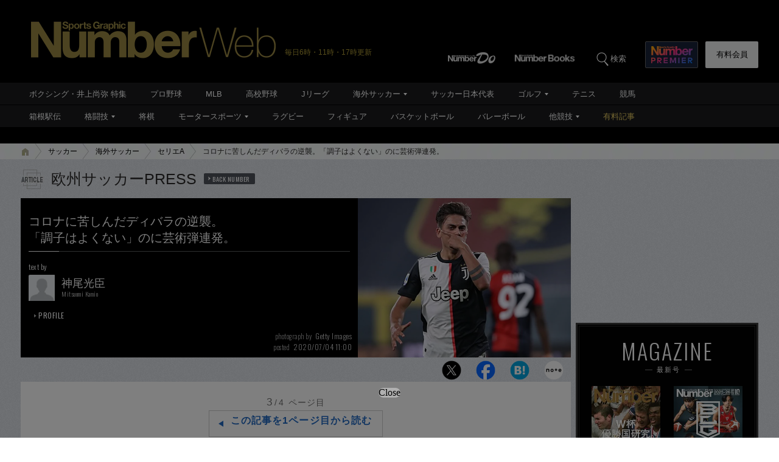

--- FILE ---
content_type: text/html; charset=utf-8
request_url: https://www.google.com/recaptcha/api2/aframe
body_size: 140
content:
<!DOCTYPE HTML><html><head><meta http-equiv="content-type" content="text/html; charset=UTF-8"></head><body><script nonce="PlCN6FgVN8P4LdAOpWPipA">/** Anti-fraud and anti-abuse applications only. See google.com/recaptcha */ try{var clients={'sodar':'https://pagead2.googlesyndication.com/pagead/sodar?'};window.addEventListener("message",function(a){try{if(a.source===window.parent){var b=JSON.parse(a.data);var c=clients[b['id']];if(c){var d=document.createElement('img');d.src=c+b['params']+'&rc='+(localStorage.getItem("rc::a")?sessionStorage.getItem("rc::b"):"");window.document.body.appendChild(d);sessionStorage.setItem("rc::e",parseInt(sessionStorage.getItem("rc::e")||0)+1);localStorage.setItem("rc::h",'1768941974544');}}}catch(b){}});window.parent.postMessage("_grecaptcha_ready", "*");}catch(b){}</script></body></html>

--- FILE ---
content_type: application/javascript; charset=utf-8
request_url: https://adn.caprofitx.com/v1/units.jsonp?id=%22rtb_1jfeigumh_c5s3mochtp8%22&imps=%5B%7B%22iframebuster%22%3A%5B%5D%2C%22id%22%3A%221jfeigthn_1sb8avpa51o%22%2C%22tagid%22%3A%2244632%22%2C%22banner%22%3A%7B%22id%22%3A%221%22%2C%22topframe%22%3A1%7D%2C%22ext%22%3A%7B%22excludedBidders%22%3A%5B%22ydn%22%5D%2C%22notrim%22%3Atrue%2C%22txid0%22%3A%22%22%2C%22ydnMacroPairs%22%3A%5B%5D%7D%7D%2C%7B%22iframebuster%22%3A%5B%5D%2C%22id%22%3A%221jfeigulv_o605pg28d8%22%2C%22tagid%22%3A%2244633%22%2C%22_native%22%3A%7B%22ver%22%3A%221%22%2C%22api%22%3A%5B%5D%2C%22battr%22%3A%5B%5D%2C%22request%22%3A%7B%22ver%22%3A%221%22%2C%22assets%22%3A%5B%5D%7D%7D%2C%22ext%22%3A%7B%22excludedBidders%22%3A%5B%5D%2C%22notrim%22%3Afalse%2C%22txid0%22%3A%22%22%2C%22ydnMacroPairs%22%3A%5B%5D%7D%7D%2C%7B%22iframebuster%22%3A%5B%5D%2C%22id%22%3A%221jfeigulv_20ofgl7ujog%22%2C%22tagid%22%3A%2244644%22%2C%22banner%22%3A%7B%22id%22%3A%221%22%2C%22topframe%22%3A1%7D%2C%22ext%22%3A%7B%22excludedBidders%22%3A%5B%5D%2C%22notrim%22%3Atrue%2C%22txid0%22%3A%22%22%2C%22ydnMacroPairs%22%3A%5B%5D%7D%7D%5D&site=%7B%22page%22%3A%22https%3A%2F%2Fnumber.bunshun.jp%2Farticles%2F-%2F844150%3Fpage%3D3%22%2C%22domain%22%3A%22number.bunshun.jp%22%2C%22ref%22%3A%22%22%7D&device=%7B%22w%22%3A1280%2C%22h%22%3A720%7D&app=%7B%7D&user=%7B%22eids%22%3A%5B%5D%2C%22ext%22%3A%7B%7D%7D&source=%7B%7D&ext=%7B%22page_id%22%3A37374%7D&callback=pfxCallback_1jfeigun5_6j5md2o778
body_size: 3478
content:
pfxCallback_1jfeigun5_6j5md2o778({"bid":[{"price":0.0,"adomain":[],"id":"cf256118-839e-48ad-9104-d4c4a68735cc","attr":[],"ext":{"viewableImptrackers":["https://adn.caprofitx.com/v1/viewable_impression/b5801fd3-eca1-4e07-8695-1e598eabf4fb/cf256118-839e-48ad-9104-d4c4a68735cc?txidmap=sLIiO%2FFsSr6Sakkt8CiGh9awjGabATS80Vmtl8BLN%2BpgYW9Jz%2FaMClI%2B8euHjCrIFWmiQGl2kwoks8amLLH%2FOOmKvtJaFYJkHarF5SyWFTW7UzNYczS9hrEadM8G%2B2ILBjyFFh9F9LxUh79H7SqBn%2B5FLQVHIzeGYhyIPP31ukcnn%2BrWjZl6oSXnt8vsrpn%2BRQUyT5%2BotZhSL9H0IpgwBUB6YVDyG3RcwROgnqAmiBh85c%2F0dWBW4pRTkDKrB6uXUo6cX7FEnJPdF1rYomJMKPj%2Bo%2BYL1nmlGnFNBspzWI3Qn7sjYBQ0pOT8a6d9sKqIfKASYEgko7jEaQxBfITeCg%3D%3D&ydn_macro_pairs=PFX_YDN_STYLE:tuytvXNk"],"imptrackers":["https://adn.caprofitx.com/v1/impression/b5801fd3-eca1-4e07-8695-1e598eabf4fb/cf256118-839e-48ad-9104-d4c4a68735cc?txidmap=sLIiO%2FFsSr6Sakkt8CiGh9awjGabATS80Vmtl8BLN%2BpgYW9Jz%2FaMClI%2B8euHjCrIFWmiQGl2kwoks8amLLH%2FOOmKvtJaFYJkHarF5SyWFTW7UzNYczS9hrEadM8G%2B2ILBjyFFh9F9LxUh79H7SqBn%2B5FLQVHIzeGYhyIPP31ukcnn%2BrWjZl6oSXnt8vsrpn%2BRQUyT5%2BotZhSL9H0IpgwBUB6YVDyG3RcwROgnqAmiBh85c%2F0dWBW4pRTkDKrB6uXUo6cX7FEnJPdF1rYomJMKPj%2Bo%2BYL1nmlGnFNBspzWI3Qn7sjYBQ0pOT8a6d9sKqIfKASYEgko7jEaQxBfITeCg%3D%3D&ydn_macro_pairs=PFX_YDN_STYLE:tuytvXNk","https://dynalyst-sync.adtdp.com/cookie/sync?pid=34&uid=81065591-1356-4ccf-8fd5-8792a8c81dc7&rd=https%3A%2F%2Fadn.caprofitx.com%2Fv1%2Fcookiesync%3Fdynalyst_uid%3D","https://sync.fout.jp/sync?xid=caprofitx","https://tracking.prismpartner.smt.docomo.ne.jp/sync/profitx","https://tracking.prismpartner.smt.docomo.ne.jp/sync/dynalyst","https://tracking.prismpartner.smt.docomo.ne.jp/mark/targeting/redirect","https://image8.pubmatic.com/AdServer/ImgSync?p=163906&pu=https%3A%2F%2Fimage4.pubmatic.com%2FAdServer%2FSPug%3Fp%3D163906%26pr%3Dhttps%253A%252F%252Fadn.caprofitx.com%252Fv1%252Fcookiesync%253Fpubmatic_uid%253D%23PM_USER_ID","https://secure-assets.rubiconproject.com/utils/xapi/multi-sync.html?p=profitx&endpoint=apac","https://s.c.appier.net/profitx"],"bannerHtml":"<!DOCTYPE html>\n<html>\n  <head>\n    <meta http-equiv=\"Content-Type\" content=\"text/html; charset=utf-8\">\n    <meta name=\"viewport\" content=\"width=${PFX_VIEWPORT_WIDTH}, initial-scale=${PFX_AD_SCALE_RATIO}, user-scalable=no\">\n    <style>\n      body {margin: 0px;padding: 0px;text-align: center;}\n    </style>\n  </head>\n  <body>${PFX_YDN_NOADCALLBACK}\n<script async src=\"https://yads.c.yimg.jp/js/yads-async.js\"></script>\n<div id=\"pfx_interstitial_wrap\">\n    <div id=\"pfx_interstitial_close_wrapper\">\n        <div id=\"pfx_interstitial_close\"></div>\n    </div>\n    <div id=\"pfx_ydn_banner_responsive_intersticial\" class=\"pfx_ydn_banner_responsive_intersticial\">\n    </div>\n</div>\n\n<style>\n#pfx_interstitial_wrap {\n\tposition: absolute;\n\ttop: 50%;\n\tleft: 50%;\n\ttransform: translate(-50%, -50%);\n\tbox-sizing: border-box;\n\ttext-align: left;\n\tfont-family: \"ヒラギノ角ゴ Pro W3\", \"Hiragino Kaku Gothic Pro\", \"HiraKakuPro-W3\", \"メイリオ\", Meiryo, Arial, Helvetica, sans-serif;\n\twidth: 50%;\n\tmin-height: 400px;\n\tmin-width: 320px;\n\tpadding: 70px 15px;\n\n}\n\n#pfx_interstitial_close_wrapper {\n  position: fixed;\n  left: 50%;\n  transform: translate(-50%, -50%);\n  bottom: calc(50% - 50vh + 50px);\n  margin: 0;\n  z-index: 2147483647;\n  /* 念のため */\n  pointer-events: pointer;\n}\n\n#pfx_interstitial_close {\n\twidth: fit-content !important;\n\theight: 100% !important;\n\tfont-size: 16px;\n\tpadding: calc((24px - 16px) / 2) 1em;\n\tbox-sizing: content-box !important;\n\tline-height: 1;\n\theight: 16px !important;\n\tz-index: 100;\n}\n\n#pfx_interstitial_close:after {\n\tdisplay: block;\n\tcontent: \"Close\" !important;\n\tfont-family: \"Hiragino Sans\";\n\tcolor: #000;\n\ttext-align: center;\n\tfont-weight: 300;\n\tbackground:#b0b0b0;\n\tborder-radius:100px;\n}\n.pfx_ydn_banner_responsive_intersticial .yads_ad .yads_ad_text,\n.pfx_ydn_banner_responsive_intersticial .yads_ad .yads_ad_res_s,\n.pfx_ydn_banner_responsive_intersticial .yads_ad .yads_ad_res_l {\n\twidth: 100%;\n\theight: 100%;\n\toverflow: hidden;\n\tposition: relative;\n\tdisplay: flex;\n\tdisplay: -webkit-flex;\n\tflex-direction: column;\n\t-webkit-flex-direction: column;\n}\n\n.pfx_ydn_banner_responsive_intersticial .yads_ad {\n\ttext-decoration: none;\n\tdisplay: flex;\n\tdisplay: -webkit-flex;\n\tflex-direction: column;\n\t-webkit-flex-direction: column;\n\talign-items: center;\n\t-webkit-align-items: center;\n\tbackground-color: #fff;\n\tborder-radius: 12px;\n}\n\n.pfx_ydn_banner_responsive_intersticial a {\n\ttext-decoration: none;\n\tdisplay: flex;\n\twidth: 100%;\n\theight: 100%;\n\tmargin: 0 !important;\n}\n.pfx_ydn_banner_responsive_intersticial .yads_ad_text a,\n.pfx_ydn_banner_responsive_intersticial .yads_ad_res_s a,\n.pfx_ydn_banner_responsive_intersticial .yads_ad_res_l a {\n\ttext-decoration: none;\n\tdisplay: block;\n\tmargin: 0 !important;\n\ttext-decoration: none;\n\tdisplay: flex;\n\tdisplay: -webkit-flex;\n\tflex-direction: column;\n\t-webkit-flex-direction: column;\n\talign-items: center;\n\t-webkit-align-items: center;\n\tpadding-bottom: 45px;\n}\n\n.pfx_ydn_banner_responsive_intersticial .yads_ad_img,\n.pfx_ydn_banner_responsive_intersticial .yads_ad_img_res_s,\n.pfx_ydn_banner_responsive_intersticial .yads_ad_img_res_l {\n\tposition: relative;\n\tobject-fit: contain;\n\toverflow: hidden;\n\taspect-ratio: 1200 / 628;\n\twidth: 100%;\n\tmax-height: calc(100vh - 400px);\n\tbox-sizing: border-box;\n\torder: 2;\n}\n.pfx_ydn_banner_responsive_intersticial .yads_ad_img_res_s img,\n.pfx_ydn_banner_responsive_intersticial .yads_ad_img_res_l img {\n\twidth: 100%;\n\theight: 100%;\n\tobject-fit: contain;\n\tobject-position: top;\n}\nimg.yjAdImage {\n\tmax-height: 250px !important;\n\twidth: auto !important;\n}\n\n.pfx_ydn_banner_responsive_intersticial .yads_ad_text .yads_ad_title_text,\n.pfx_ydn_banner_responsive_intersticial .yads_ad_title_res_s,\n.pfx_ydn_banner_responsive_intersticial .yads_ad_title_res_l {\n\tcolor: #1a73e8 !important;\n\twidth: 100%;\n\theight: calc(3em + 20px);\n\t-webkit-line-clamp: 2;\n\ttext-align: center;\n\tfont-size: 24px;\n\tpadding: 12px 16px 0;\n\tbox-sizing: border-box;\n\tline-height: 1.5;\n\tfont-weight: 600;\n\torder: 3;\n}\n\n.pfx_ydn_banner_responsive_intersticial .yads_ad_text .yads_ad_adv_text,\n.pfx_ydn_banner_responsive_intersticial .yads_ad_adv_res_s,\n.pfx_ydn_banner_responsive_intersticial .yads_ad_adv_res_l {\n\twidth: fit-content;\n\tposition: absolute;\n\tbottom: 80px;\n\tleft: 90px;\n\tpadding: 4px;\n\toverflow: hidden;\n\ttext-overflow: ellipsis;\n\tdisplay: -webkit-box;\n\t-webkit-box-orient: vertical;\n\t-webkit-line-clamp: 1;\n\tfont-size: 11px;\n\tfont-weight: 300;\n\tline-height: 1.2;\n\tcolor: #333;\n\tbackground-color: #ededed;\n\tborder-radius: 3px;\n\torder: 5;\n}\n\n.pfx_ydn_banner_responsive_intersticial .yads_ad_text .yads_ad_desc_text,\n.pfx_ydn_banner_responsive_intersticial .yads_ad_desc_res_s,\n.pfx_ydn_banner_responsive_intersticial .yads_ad_desc_res_l {\n\tposition: relative;\n\tcolor: #333;\n\twidth: 100%;\n\tfont-size: 14px;\n\toverflow: hidden;\n\ttext-overflow: ellipsis;\n\tdisplay: -webkit-box;\n\t-webkit-box-orient: vertical;\n\t-webkit-line-clamp: 2;\n\ttext-align: center;\n\tpadding: 20px 24px 0;\n\tline-height: 1.7;\n\tfont-weight: normal;\n\tbox-sizing: border-box;\n\torder: 4;\n}\n.pfx_ydn_banner_responsive_intersticial .yads_ad_text .yads_ad_desc_text {\n\tmargin-bottom: 10vh;\n}\n.pfx_ydn_banner_responsive_intersticial .yads_ad_info_res_s,\n.pfx_ydn_banner_responsive_intersticial .yads_ad_info_res_l {\n\tposition: absolute;\n\tbottom: 84px;\n\tleft: 30px;\n\tfont-size: 10px;\n\tcolor: #08121A;\n\tline-height: 1;\n}\n.pfx_ydn_banner_responsive_intersticial .yads_ad_info.yads_ad_info_text {\n\tposition: absolute;\n\tbottom: 86px;\n\tleft: 20px;\n\tfont-size: 10px;\n\tcolor: #08121A;\n\tline-height: 1;\n}\n.pfx_ydn_banner_responsive_intersticial .yads_ad_info div a span {\n\tpadding: 1px 3px !important;\n\tborder-radius: 4px !important;\n\tmargin-right: 3px !important;\n\tfont-size: 10px !important;\n\tfont-weight: 600 !important;\n\tcolor: #333 !important;\n\tborder: 1px solid #08121a4d !important;\n}\n.pfx_ydn_banner_responsive_intersticial .yads_ad_info a,\n.pfx_ydn_banner_responsive_intersticial .yads_ad_text .yads_ad_info .yads_ad_info_text a,\n.pfx_ydn_banner_responsive_intersticial .yads_ad_info_res_s a,\n.pfx_ydn_banner_responsive_intersticial .yads_ad_info_res_l a {\n\tcolor: #333 !important;\n\tline-height: 1;\n\ttext-decoration: none;\n}\n.yads_ad_info_res_s g,\n.yads_ad_info_res_l g {\n\tfill: #333;\n}\n.pfx_ydn_banner_responsive_intersticial .yads_ad_info a::after,\n.pfx_ydn_banner_responsive_intersticial .yads_ad_text .yads_ad_info .yads_ad_info_text,\n.pfx_ydn_banner_responsive_intersticial .yads_ad_info_res_s a::after,\n.pfx_ydn_banner_responsive_intersticial .yads_ad_info_res_l a::after {\n\tdisplay: none !important;\n}\n\n.pfx_ydn_banner_responsive_intersticial a.yads_ad_item_text:before {\n\tcontent: \"\";\n\tmax-width: 100%;\n\twidth: 100%;\n\theight: 50px;\n\tbackground: #333;\n\tborder-radius: 12px 12px 0 0;\n\tfont-weight: 600;\n\torder: 1;\n}\n.pfx_ydn_banner_responsive_intersticial .yads_ad_title_text::before,\n.pfx_ydn_banner_responsive_intersticial .yads_ad_button::before,\n.pfx_ydn_banner_responsive_intersticial .yads_ad_button_res_s::before,\n.pfx_ydn_banner_responsive_intersticial .yads_ad_button_res_l::before {\n\tcontent: \"\";\n\tposition: absolute;\n\tdisplay: block;\n\twidth: 38px;\n\theight: 38px;\n\tright: 10px;\n\ttop: 6px;\n\tborder-radius: 50px;\n\torder: 4;\n}\n\n.pfx_ydn_banner_responsive_intersticial .yads_ad_button,\n.pfx_ydn_banner_responsive_intersticial .yads_ad_button_res_s,\n.pfx_ydn_banner_responsive_intersticial .yads_ad_button_res_l {\n\tposition: relative;\n\ttop: 0;\n\tmax-width: 100%;\n\twidth: 100%;\n\tcolor: #7a7a7a;\n\ttext-align: right;\n\tpadding: 16px;\n\tfont-size: 18px;\n\tfont-weight: 600;\n\tline-height: 1;\n\tbackground-color: #454545;\n\tborder-radius: 12px 12px 0 0;\n\tbox-sizing: border-box;\n\tborder: 1px solid #ccc;\n\torder: 1;\n}\n.pfx_ydn_banner_responsive_intersticial .yads_ad_button::after,\n.pfx_ydn_banner_responsive_intersticial .yads_ad_button_res_s::after,\n.pfx_ydn_banner_responsive_intersticial .yads_ad_button_res_l::after {\n    content: \"\";\n    position: absolute;\n    aspect-ratio: 1;\n    display: block;\n    border-left: none;\n    border-right: 5px solid #fff;\n    border-top: 5px solid #fff;\n    border-bottom: none;\n    transform: rotate(45deg);\n    width: 15px;\n    height: 15px;\n    top: 18px;\n    left: 10px;\n    z-index: 20;\n}\n.pfx_ydn_banner_responsive_intersticial .yads_ad_title_text::after{\n\tcontent: \"\";\n\tposition: absolute;\n\taspect-ratio: 1;\n\tdisplay: block;\n\tborder-left: none;\n\tborder-right: 3px solid #fff;\n\tborder-top: 3px solid #fff;\n\tborder-bottom: none;\n\ttransform: rotate(135deg);\n\twidth: 10px;\n\theight: 10px;\n\ttop: 85px;\n\tright: 30px;\n\tz-index: 20;\n}\n\ndiv[id^=\"yads_dummy_parent_\"]>div:not(.yads_ad_text, .yads_ad_res_s, .yads_ad_res_l) {\n\tpadding-top: calc(100vh - 50px - 100vw * 250 / 300) !important;\n}\n</style>\n\n<script>\n    window.YJ_YADS = window.YJ_YADS || { tasks: [] };\n    window.YJ_YADS.tasks.push({\n        yads_ad_ds: \"86877_940851\",\n        yads_noad_callback: '${PFX_YDN_NOADCALLBACK_ID}', \n        yads_parent_element: \"pfx_ydn_banner_responsive_intersticial\",\n    });\n</script>\n</body>\n</html>","tagid":"44644","viewThroughUrls":["https://adn.caprofitx.com/v1/view_through/b5801fd3-eca1-4e07-8695-1e598eabf4fb/cf256118-839e-48ad-9104-d4c4a68735cc?txidmap=sLIiO%2FFsSr6Sakkt8CiGh9awjGabATS80Vmtl8BLN%2BpgYW9Jz%2FaMClI%2B8euHjCrIFWmiQGl2kwoks8amLLH%2FOOmKvtJaFYJkHarF5SyWFTW7UzNYczS9hrEadM8G%2B2ILBjyFFh9F9LxUh79H7SqBn%2B5FLQVHIzeGYhyIPP31ukcnn%2BrWjZl6oSXnt8vsrpn%2BRQUyT5%2BotZhSL9H0IpgwBUB6YVDyG3RcwROgnqAmiBh85c%2F0dWBW4pRTkDKrB6uXUo6cX7FEnJPdF1rYomJMKPj%2Bo%2BYL1nmlGnFNBspzWI3Qn7sjYBQ0pOT8a6d9sKqIfKASYEgko7jEaQxBfITeCg%3D%3D"],"bidderName":"ydn","expiresInSec":8,"childTxid":"cf256118-839e-48ad-9104-d4c4a68735cc","clickThroughUrl":"https://adn.caprofitx.com/v1/click/b5801fd3-eca1-4e07-8695-1e598eabf4fb/cf256118-839e-48ad-9104-d4c4a68735cc?txidmap=sLIiO%2FFsSr6Sakkt8CiGh9awjGabATS80Vmtl8BLN%2BpgYW9Jz%2FaMClI%2B8euHjCrIFWmiQGl2kwoks8amLLH%2FOOmKvtJaFYJkHarF5SyWFTW7UzNYczS9hrEadM8G%2B2ILBjyFFh9F9LxUh79H7SqBn%2B5FLQVHIzeGYhyIPP31ukcnn%2BrWjZl6oSXnt8vsrpn%2BRQUyT5%2BotZhSL9H0IpgwBUB6YVDyG3RcwROgnqAmiBh85c%2F0dWBW4pRTkDKrB6uXUo6cX7FEnJPdF1rYomJMKPj%2Bo%2BYL1nmlGnFNBspzWI3Qn7sjYBQ0pOT8a6d9sKqIfKASYEgko7jEaQxBfITeCg%3D%3D&ydn_macro_pairs=PFX_YDN_STYLE:tuytvXNk&rd=","ydnMacroPairs":[{"armId":"tuytvXNk","macroId":"PFX_YDN_STYLE"}]},"h":250,"w":300,"cat":[],"impid":""}],"ext":{"bidLossUrls":"https://adn.caprofitx.com/v1/bidloss/b5801fd3-eca1-4e07-8695-1e598eabf4fb/?aucSum=D%2BOAQjOs9tO2gdekWDEq%2BtjgqoGDdv%2BJMK9Nor%2Bq0svuvfkpWdHrcL7CgwtHrDrOK3CXHOwXDBJUczvpIig2H4anH9j1w53CljanVoqthfvBxWEWwrqNlA%2Fe6vE%2F%2FLvr2kkaI9ugc4J697oHqSIVBKFkCTXg2u4ZBbu0unfKAXGJW8Nrp4ZhS6zHV0iTsj1ELAS0GtPs3vcY%2BK1rVzUKhg%3D%3D","pageId":37374,"pagePatterns":[{"displayRatio":1,"id":64889,"tagOverrides":[{"plcmtcnt":1,"position":[],"tagid":"44644"}]}],"pvId":"b5801fd3-eca1-4e07-8695-1e598eabf4fb"}})

--- FILE ---
content_type: application/javascript
request_url: https://number.bunshun.jp/op/analytics.js?domain=bunshun.jp
body_size: -94
content:
var ISMLIB=ISMLIB||{};ISMLIB.ismuc='1ddebbf9-123e-469f-856d-34cb55b6d58d'


--- FILE ---
content_type: application/javascript; charset=utf-8
request_url: https://fundingchoicesmessages.google.com/f/AGSKWxXHF3gF8ygYhEZNJ0IixXGYDpjGnVyg0g7BJ-5y7a5luOyfZG_sg-j2jJwtSO5eNpVfbcdn1zftkLu2_CMB9jSZETMz9p5B_nWCq3Kp6OS0gnqqFaQZCQNd1B9vgeW0vgeHiMlO9EU1sbsXPCq6polQHEDj6Vwt7LmDqA2K5zu6SCrejLjxxHlGasq6/_/ads/468a./advert1./z-ads./sidekickads./ad300ws.
body_size: -1291
content:
window['0bad36b7-65cc-4510-9ab4-d29757e0dbee'] = true;